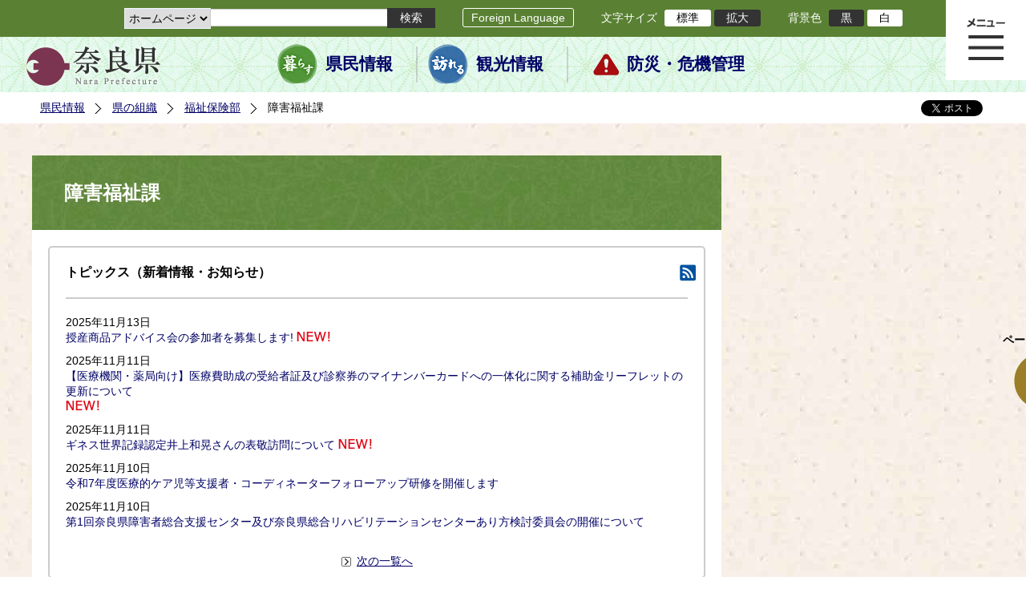

--- FILE ---
content_type: text/html; charset=utf-8
request_url: https://www.pref.nara.jp/item/294091.htm
body_size: 174778
content:
<!DOCTYPE html PUBLIC "-//W3C//DTD XHTML 1.1//EN" "http://www.w3.org/TR/xhtml11/DTD/xhtml11.dtd">
<html xmlns="http://www.w3.org/1999/xhtml" xml:lang="ja" lang="ja" >
<head >
  <meta http-equiv="Content-Type" content="text/html; charset=utf-8" />
  <title>障害者雇用・就労支援/奈良県公式ホームページ</title>
  
  <!--framestyle_dhv-->
  <meta name="generator" content="i-SITE PORTAL Content Management System ID=2261a89be4230f7af5eb2301d6660ba4" />
  <meta name="author" content="Nara Prefecture" />
  <meta name="copyright" content="(C) 2008 Nara Prefecture" />
  <meta name="description" content="Nara Prefecture" />
  <meta name="keywords" content="奈良県" />
  <meta name="rawpagename" content="障害福祉課" />
  <meta http-equiv="Content-Script-Type" content="text/javascript" />
  <meta http-equiv="Content-Style-Type" content="text/css" />

  <!--HeaderInfo-->
  <!--ヘッダ情報をタグつきで入れます-->
<script>(function(w,d,s,l,i){w[l]=w[l]||[];w[l].push({'gtm.start':
new Date().getTime(),event:'gtm.js'});var f=d.getElementsByTagName(s)[0],
j=d.createElement(s),dl=l!='dataLayer'?'&l='+l:'';j.async=true;j.src=
'https://www.googletagmanager.com/gtm.js?id='+i+dl;f.parentNode.insertBefore(j,f);
})(window,document,'script','dataLayer','GTM-5ZMPHL6R');</script>
<!-- End Google Tag Manager -->
<link rel="alternate" type="application/rss+xml" title="トピックス（新着情報・お知らせ）(RSS)" href="/services/rdf/rss10/36924.xml" />
  <!--HeaderInfoA-->
  
<script src="/scripts/jquery-1.11.1.min.js" type="text/javascript"></script>
<script src="/admin/common.js" type="text/javascript"></script>

  
  <link rel="canonical" href="https://www.pref.nara.jp/1834.htm" />
  <!--BaseCSS-->
  <meta name="viewport" content="width=1500" />
<script type="text/javascript">
//<![CDATA[
var bSmapho;
if(((typeof getCookie == 'function' && getCookie('BrowserViewPort') == '1') || (window.orientation == null &&  screen.width > 420) || $(window).width() > $(window).height()) && !(window.orientation == null && $(window).width() < 400 && window.parent != null && window.parent.$('#smaphoframe').length > 0)){
bSmapho = false;
} else {
$('meta[name="viewport"]').attr('content', 'width=320');
bSmapho = true;}
//]]>
</script>
<link href="/css/portal.css" type="text/css" rel="stylesheet" media="all"  />
<link href="/css/portal_m@d.css" type="text/css" rel="stylesheet" media="all" />

  <!--ModuleCSS-->
  <link href="/css/Browser_C/LTitle_Standard/module@d.css" type="text/css" rel="stylesheet" media="all" />
<link href="/css/Browser/ItemNon/module@d.css" type="text/css" rel="stylesheet" media="all" />
<link href="/css/Browser/ItemNon/103035_12846@d.css" type="text/css" rel="stylesheet" media="all" />
<link href="/css/Browser_C/BreadCrumbs_Standard/module@d.css" type="text/css" rel="stylesheet" media="all" />
<link href="/css/Browser_C/NewsList_Standard/module@d.css" type="text/css" rel="stylesheet" media="all" />
<link href="/css/Browser_C/ItemLink_address/module@d.css" type="text/css" rel="stylesheet" media="all" />
<link href="/css/Browser_C/SiteMapList_GMenu/module@d.css" type="text/css" rel="stylesheet" media="all" />
<link href="/css/Browser/ItemNon/103331_12846@d.css" type="text/css" rel="stylesheet" media="all" />
<link href="/css/Browser_C/Program_ViewerLink/module@d.css" type="text/css" rel="stylesheet" media="all" />
<link href="/css/Browser_C/Program_FileCheck/module@d.css" type="text/css" rel="stylesheet" media="all" />
<link href="/css/Admin/A_PageCSS/103530_12846@d.css" type="text/css" rel="stylesheet" media="all" />
<link href="/css/Admin/A_PageCSS/103037_12846@d.css" type="text/css" rel="stylesheet" media="all" />
<link href="/css/Admin/A_PageCSS/110079_12846@d.css" type="text/css" rel="stylesheet" media="all" />

<script type="text/javascript">
//<![CDATA[
if (typeof i_site === "undefined") { var i_site = {}; }
  i_site.loaded = false;
  i_site.b_isite_reload = false;
  $(function () {

    i_site.loaded = true;
    document.body.style.cursor = 'default';
  });


//]]>
</script>

  <!--HeaderInfo2-->
  <!--CSSやヘッダ情報をタグつきで入れます。外部CSSの下に入ります-->
<link rel="shortcut icon" href="/favicon.ico" type="image/vnd.microsoft.icon" />
<link rel="icon" href="/favicon.ico" type="image/vnd.microsoft.icon" />
<link rel="apple-touch-icon" href="/apple-touch-icon.png" />
  <!--HeaderInfoA2-->
  
  <!--BorderCSS-->
  <style type="text/css">
#IEErrorMessage{display:none;}

</style>

  <!--CommonJavaScript-->
  
  <!--HeaderJavaScrip-->
  <script type="text/javascript" src="/js/resize.js"></script>
<script type="text/javascript" src="/js/search.js"></script>
<script type="text/javascript" src="https://cse.google.com/cse.js?cx=017992427952657336742:pg3vl_jyims"></script>
<link title="colorstyle" media="screen" type="text/css" href="/css/normalstyle.css" rel="stylesheet" />
<script type="text/javascript">
//<![CDATA[ 
function setActiveStyleSheet( title ) {
	if ( (title != "normalstyle")
		&& (title != "blackstyle")) return;
	var i, a, main;
	var links = document.getElementsByTagName("link");
	for( i = 0 ; i < links.length ; i ++ ) {
		a = links[i];
		if( (a.getAttribute("rel") == "stylesheet") && a.getAttribute("title") ) {
			if(a.getAttribute("title") == "colorstyle") {
				a.setAttribute("href", "css/" + title + ".css");
				break;
			}
		}
	}
	setCookie( "style", title, null );  /* 現在利用中のスタイルシートの情報をCookieに記録 */
	return false;
}

(function(){
	var style = getCookie("style");
	if (style) {
		setActiveStyleSheet(style);
	}
})();
//]]>
</script>
</head>
<body >
  <form method="post" action="/item/294091.htm" id="Form1" enctype="multipart/form-data" onsubmit="while(!i_site.loaded){ if(!confirm(&#39;送信準備が完了していません。再送信しますか？&#39;))return false;}return true;">
<div class="aspNetHidden">
<input type="hidden" name="__VIEWSTATE" id="__VIEWSTATE" value="fqP1a1mbAMmEv1HS+Gdu/TTcHWOiqKWc5+q2xCV4m46pGOQdB41S9DQ00VjD3KyEQD+WrFz/QLQ7AfQYIDgP9xpiwcfx/wrhnN4irJBSjDXuKDabJg6dkq8824VUWHw/IzxRQUayvXBgm1lnswF/AStofSxxEIJSFwG/HAI8nc2Gc7sDhG3R16jqGbXzBHI0UggpwcE1ONhscm6t3Sbixeqso7pHahXBomA8UfmLVCF8OljU83rkfTXBuhJScwiXOXje/DjrWmvNHHCc755NuNOaSco36VTwgrUci8PQIyBhFzJmVvVhaVaZ0TDj4YJlfnbRD2xZxNJAkE7RPWeU9SGj+1+bdiu8vn0c5UDOMR56HZknN54LQsRuaVfmK3dn3/Yl0p0SLgKe4Soh+HyhX/5RiDURZLIzOkVqqwyGUnLppfSLeWw5xToP6X0vCZJojSgvh7/brQdIas5WzJ1dIe1TZ0xBf7bZwPeShx2GxsjwA7R8rjmZ34TtCbbPvamLdZvxn5YPMVEItCGNxIvz5tygDJrMCtezhF8JIeVDtdd+6ri5ZKWucT6JO0nSG3k0ebRuASbvM8WOa7ErWp/bOjZcg+MPgpYJkZV9EBS9L9OJ360gKjs1Nln/HpmdQhSCuZvywFo3rEY0RcSxLT52UckPgoVIlQF8q+TcCcu3xu7xzpMItFI3jDJoB/0JzzGCNKa7CmtstIPkyBP7Tl3ag4ESqOM1XbeNfJp88RCUCv1ErUmTv710CfrsQyumBf3jdvw6A+7j2d22uCXxMoEp1Nqi/2XpfSFuLwvfst52mj1V8pfLM26ho5048vZhOjWyDfRA//cq3nrjM61fkRSYhYFtLuaA1hVx40WeLb9gRV50zsXCjirdxFZhIK7x4IXPzlGozJ8CZLoqeRkrndq7cC/cma6ujufoo8bGyZiq+2mdLpDQsFV9ctUZexgbu7nbR2pniwl1vUpDTdOT817VrKpSVzIqrQJ68SK3AOZcaHMsjPrJV5RGVy5+A2FDqyRDOtQ7EEvmgpc/SLlO3b2BOhlRQLzQwiIVCUybfFSFP+J50sdCj4LeEkF0Q08v4HglobFOXr4qPXhKcRnMsmcem/FDfuPPOAzmJD+g7MrB4wDduXUF1dMYnWXIs/B2H0zdAPie9lNnIBglKcBmXCEoUPlKfCtbWvhJH2Kbteo5vvm0Ce99O7sQCmOeBJFGF2o+9DLI3nuB0WSJaBssdFrGwQrJ2712321MaKi01whs9DwRW0d3f1rXsQ4E8//Mr4iY4q3zfvEKYI5/I1qLJ5GzBLmeLa6eGsJpdJFMye21nrpwddnxVjgJE8FDldBUQwmOvzmK6J82Z9ThZlWWWsMHfpD6vFzFPGMUt36xPahbxreZ9v7wDi4Gntb7ztR+j9S+p5kamXjkVfogpM3DKc4Jx2ATSJXJKuPGYR3tz/65ufmIXmDGJmLu6d+9hJyazP+6Od9jZUxLQOn/WpXvw76qUeN/uw6BOlj/w4NsX2QIcEkVRFK+f9aUVhlNceK7fBEch+fOrM9yjndgaEHwzjl0iepH/G/v1c/YESWNmCnQzlpGYsEWPH6pjc3B7J8mjRMd5utzN0WtT2NDNIm34jI4K1nNPLOTV7gIDO8/ePskZqk1jmHtYNjqOloYscgMxdcbcYj75WLen27mGzy3kWm91Sq8HXt1Uls7RLRMrd+VNjCQN/A4eaIGWVx8EE3yegCEf+/kVkJmrUg0QIDvuGf65oWhnyC5OwCapTT14R6VeOdGq3LvgwHoHGiiVBdNhNEVEVIUKH3OKVYAI4TLj/zz1ZdNV7JQrFsInZbewOVPC0T9igD5c0kIy1D4Ja7wtS9xvJnlpikvFi03yYIbP/[base64]/Q04TWkCJRKrCbMVVemKIZqlrqx4hUHZbTmQ+jDOLfqoMNN0gSNVVJkeR35eEgq1F7ZvRKmRiZ/EsdNcUEjPSrtfV9cmZrNqS0Ru9M67FQ/svYz1AsY5brndFBjYkwMPIlUCNgR+ie47b7jflJ+KhdgIpKLBWuxmmSAA7VNy7U09ZCx4vkpFjZc/tUXwH/Xh3vElHY2dLkwrspGruQUETdJog2VYxrhEgAgw5QcGdXuVJrIrLkZzXeVnHyzxSnYP9ALxC0rvR3q0s2uzk+yCz4OGbH59+jIIfOuxme24UsgegAGsdZvXDcpDQAlIVhppfuZBPK1lRevs1jwM/JgdoOSx2lOZrGL8JFXSlN3J14JybsEiGUEXZXzRIJN6FnwkQXcbp+QLdk2fczOOguFcKWlx2mi3uqWkmzp8ynbj1qJH29HjLlffZTSCXYqOzTU0sR3f1574//4ocai7AfKtt090Hn4v/dcRgjDJaqsqRBj5wuAWbqZzmsRPYOIkvAbZi6l+gSCHd+RiFJAJWg/AorNY/D2uPjWbQE+cXYmbJKqaNq8kZGwXj8I/TRgAESt39LUir08GK30SSK9aC3nr0e/ejPrJfm6CtL6eTOGPUmEwNvAD+eD2yFqCW2/HAahLEXF8Iw2SS19PuOyysLtvXVUTuoycaN0DVhh45sF8N9r6cfIzIovZNbtSsMUni/[base64]/0iYlRKF59mysSVJwGybbx/TlEJSLLwpeaEU2DMcvwYJl2dzLIX3cls2/lOSPua4h+w5xr+devjxXjcThmPm/p4hmcu6AblM5S/8INl2fHAGlNkDNA5Chr+z8e6bOjukrNSo/GPz94jvgXqlm/cdtFX9XZGacGU+K7nF/a48/Od7XTeXGH7Lw8JLnqZdSHrrr5t39FpwGm28Kj/l7nXGcY5bcpUSsV8uQRl8LgyH06ITHEI/Sl+VhdeKGxhExv8jZODopEGrpzwt/qBB5AhhUXgEnNL+0jeTW3avcL2qMy1NqmDoUbjGy/[base64]/Fps8ljBJ54zwZR5fu0hjK0RgF95Jqcl2QjVX4K1C2z0/ZFL8rdYJ74gC2T45YuBVeP++weXiwFs/VDH7fL30/ztUaaAPS4qcU5LBp4j0Dm7OVCeTo3BzJ9IiWW+a7PvgjA6wpduC7PHDPklNtTWJsRoxveBsF070nSNxYGsPfnvO4ZqMUINPJZIl7OdhjkYJKgK13ZCo3+3OBJppbYhPFSk/iSqEqZ3w2V9wL0hkg3sdbAKu8YJaFbJpkUXbGk0lN1opxjITTHvt3HftaGRdD2ojlP7HvTHJzPUA5BJ1keu0qyOIkSsQZ4o1C8gA6CXSoI5f6T4SByLD7+Zo3TX0wbwEyhxRXFKaP8oU1rE7yg7+DV0JE/gr/RaLu/2N1PljWghiomBfcHmmw1y/Fij4Igg+eJSgqG1IdqYEAHc4ywbGsWy7UOBdFyKf3YSFVg+wCfkqUDPNBc4XcjzJ2fTxKmUe2WhZDhvwGBIRJ5O0O4QZiHzTO7qy29rZX0RVO3N5QUYBVTRQ106W/AgnLAxcHHvBrdjt3yuG/EanIfvLrFmCBH/4aDsqxZLTVLKNAVz478n0yZerYsqGsn0NoAL4Qb5HCAvdXPvtg+SndpUFMZO1YpGKAwU+XL8jQGj5lExWB9iqNzsHtEuC52bD3yoDAr4/I1NPoYHhjD/rWSMP1XM/eECYKTsYgf0rRwAt3ujmpyn86S//oMflmm2GjGULwb3qDE2bzj+nqlUVDOREITOuMEkH3dX7XpkFKwtYSLxcq208nkXbp83EG5+hY9OB5iFN8i6/dvPM4HzFblhihIPipH1hZmmuu8HoJeieXye1qMpyGicCQT7rimrraIFuDT3oBsl+1fPywv3yjoaO4EQXGE4LtyYTtATg2Hjv/W331/2f73qwHujwq3nVoczLEQLwUX4+YHv/p+gBsxzRGPADGmQqjJ87MXBvzbjBTEydfIhIIgvecORSb5TnzyFcPjM0AO2UbzRFVu0Eyq0NrnT1Vq0KAyahJOk7ZXlbW/7CYRfClkViN4j0QqeTDTdobP0rvrtZ20L5u+TBl1qUBJMiOX7QP5lK7mkLRAwXW1IC85Nexzeylu2k/HtW17be3mgIhmi+BLT/IVm+F/mUQbwN/3DS2LoF1dzVXcGaurWbVhTRj8zUWb4jEzyJVkhIgYCYAE9K44e37nvZMIs2yxGA20BzRaTXHT6NUfEHFIFjAeGH13YI7RqzpWVI+1JVxNM4CkAg4qtvJzpdg6MvixEdu8zkFsiidDBs/3hiDQs9IV2oX+PrQFXZBSW38rPj9kWihptpmVytBi4Nxc97sO5ssuMWr+J0ZF2pEoI9YRudFYc+m/AwBmYFBgeBxsD8b/[base64]/[base64]/1StDJblsU6K6NjvwbPRJZPWuUsZfr2HWahiVbnGNnU8MGxgmGH/[base64]/2pjZp4/RFh08cn3bkX3iECbLz9h+SA4mTc+OoT3x2FTXKHhnEjSyWpHqKM11wcSFvgFcd3simbLCuSS2awxEFN1EPuIACXnzMDqcAC8A3d7SSi9poAQyGwlOkQE1KYDtPgT0M/vOv9uFSfDSueppaECvBCrqBIyHTtHPLKldDKSnYsL+BYVpZBW6vPgYS4efDIdb/4uvtp44KqLxMmsevz5M/B69lxKucixKokbeoC0A6uCqWbMec9VlT8+BpYcr+a7SSOEgjqkiHU/WKTUv7+WPU6od+ELPxjnr98+UK5rxgrejrOqiJgN7px2XRfslJGrorPRv1wkADQvAijppIacy/FfLAnbtQ9J0FpsIZf2I9Y+yGujlSyoEOJdDVW9AiZcer015KU1/9UGz8yyHTIO/xVCqAK39vUfKsngfOdoD90Yat4A4j/Pn1n77hxBC/8IC0ke39dGXLIx6p6s/Wb+ogGqgmORAVlhgWDptiXBMZnZqvTHCvVqBvCUXP0XLOvytdoAbNVIu9yFTwV+DkSDQtWrbXKTjUbsu2fSWxr4vNfaIY6fKlmrdKTWWAKljHKfWVLBff476Hrrpha698Afgnfr3BL/miXDO7GeIV0r2g6SG24BWU1lE90esPJ7OTuggkYxHfWevubzZqo/UEG2KNA8gpfOBuF5X4GbLNoRjJBHNde572X02T3nXI54PgTEA+OZOWpVR6hurbyk1VFZGZOgl8kqnwnLq3wRf1ZSevpaAxOcm735qqTi8lqHZayZTL7nB9MmZMRAtnXCFUeBZSnNCDAtpLGV9qT5OURYwec=" />
</div>

    
    <div id="NoCookie" style="display:none" class='Error'></div>
    <script type="text/javascript">
    //<![CDATA[
    $(function () {
        if (!doCookieCheck()) {
          document.getElementById('NoCookie').innerHTML = '当サイトではクッキーを使用しているコンテンツがありますので、ブラウザ設定でクッキーを有効にしてご利用ください。 Please Enable Cookies in your Web Browser to Continue.';
          document.getElementById('NoCookie').style.display = '';
        }
    });

    //]]>
    </script>
    
    
    <!--System Menu start-->
    
    <!--System Menu end-->
    <div id="pagetop" class="BodyDef" style="margin-left:auto;margin-right:auto;">
      <input name="roleMenuID" type="hidden" id="roleMenuID" value="1834" />
      <input name="parentMenuID" type="hidden" id="parentMenuID" value="1213" />
      <div id="BaseTable">
        
        <!--HeaderPane start-->
        <div id="HeaderPane">
        
<!--ItemNon start-->

<a id="moduleid128731"></a>





<a id="itemid306536"></a>

<!-- Google Tag Manager (noscript) -->
<noscript><iframe src="https://www.googletagmanager.com/ns.html?id=GTM-5ZMPHL6R"
height="0" width="0" style="display:none;visibility:hidden" title="Google Tag Manager"></iframe></noscript>
<!-- End Google Tag Manager (noscript) -->
<!--ItemNon end-->

<!--BrowserLTitle start-->

<a id="moduleid103213"></a>






	<h1 class="speak">
		障害福祉課
	</h1>
	<div class="readguide">
		<div id="skiplink"><a class="skip_menu" href="#ContentPane">本文へ移動</a></div>
	</div>
<script type="text/javascript">
// <![CDATA[
  if (!location.href.match(/#(itemid|basetable|contentpane)/ig))
  { //アンカー親ページ情報設定
    setCookie('anchorurl', location.href, null);
    setCookie('anchortitle', '障害福祉課', null);
  }
  $(function(){
    $('#HeaderPane').find('div').each(function(){
      if ($(this).is('#glnv')){
         $(".readguide div").after('<div><a class="skip_menu" href="#glnv">メニューへ移動</a></div>');
      }
    });
  });


  // ]]>
  </script>


<!--BrowserLTitle end--><div class="print_none">
<!--ItemNon start-->

<a id="moduleid103035"></a>





<a id="itemid218415"></a>

<div id="Header">
	<div class="logo_block">
		<a class="long" href="/"><img class="logo" title="奈良県公式サイト" alt="奈良県公式サイト" src="/Images/logo.png" /></a>
		<a class="short" href="/"><img class="logo" title="奈良県" alt="奈良県" src="/Images/logo_s.png" /></a>
	</div>
	<div class="toolbar">
		<div class="toolbar_contents">
			<div class="BrowserSearch">
				<div class="search_select">
					<label for="searchA" style="display:none">検索対象選択</label>
					<select name="searchA" id="searchA">
						<option value="3">ホームページ</option>
						<!--<option value="1">HP番号検索</option>
						<option value="2">よくあるご質問</option>-->
					</select>
				</div>
				<div class="search_txt">
					<label for="keyword1" style="display:none">検索</label>
					<input id="keyword1" onblur="if (this.value == '')this.style.background = 'transparent';"  class="TextBox" onfocus="this.style.background = '#fff';" title="検索キーワードを入力してください" onkeypress="javascript:if(event.keyCode==13){googleSearchInlineA(); return false;}" maxlength="255" size="25" name="q" />
					<input title="サイト内検索を実行します" class="SubmitBtn" type="submit" value="検索" onclick="javascript:googleSearchInlineA();return false " />
					<input value="017992427952657336742:pg3vl_jyims" type="hidden" name="cx" />
					<input value="utf-8" type="hidden" name="ie" />
				</div>
			</div>
			<div class="translate">
				<a href="/46485.htm">Foreign Language</a>
			</div>
			<div class="fontsize">
				文字サイズ
				<ul>
					<li title="標準" id="typical" onclick="resize(0)">標準</li>
					<li title="拡大" id="bigger" onclick="resize(1)">拡大</li>
				</ul>
			</div>
			<div class="backround_change">
				背景色
				<ul>
					<li id="changecolor1"><a href="/" title="背景色の変更 黒" onclick="setActiveStyleSheet('blackstyle'); return false;">黒</a></li>
					<li id="changecolor2"><a href="/" title="標準の背景色 白" onclick="setActiveStyleSheet('normalstyle'); return false;">白</a></li>
				</ul>
			</div>
		</div>
	</div>
	<div id="smart_tool">
		<div id="smart_mode_change">
			<div id="smart_mode_change_block">
				<a id="smart_mode_pc_btn" href="javascript:setCookie('BrowserViewPort', '1', null);window.location.reload();">パソコン画面表示</a>
			</div>
		</div>
	</div>
	<div class="sub_navigation">
		<ul>
			<li class="navigation1"><a href="/1.htm">県民情報</a></li>
			<li class="navigation2"><a href="/53839.htm">観光情報</a></li>
			<li class="navigation3"><a href="/1825.htm">防災・危機管理</a></li>
		</ul>
	</div>
</div>
<div class="EndClear"></div>
<div class="sp_adj"></div>
<script type="text/javascript">
//<![CDATA[

$(document).ready(function(){
//ツールクリック
	$("#smart_tool").click(function(){
		$("#smart_tool").toggleClass("smart_tool_act");
		$("#smart_mode_change").toggleClass("smart_tool_on");
		$(".translate").toggleClass("smart_tool_on");
		return true;
	});
});
//]]>
</script>

<script type="text/javascript">
//<![CDATA[

	function googleSearchInlineA(){
		var selectVal = $("select[name='searchA'] option:selected").val();
		
		if (selectVal == "1") {
			var q = $("#keyword1").val();
			if(q.match(/^[0-9]+$/)) {
				$.ajax({
					async: false,
					url: "item/" + q + ".htm" ,
					type: 'POST',
					statusCode: {
						200: function(){
							console.log("200");
							location.href = "item/" + q + ".htm#numsearch_jump";
						}, 
						404: function(){
							console.log("404");
							alert("入力されたHP番号は存在しません。");
							return false;
						}
					}
				});
			} else 
			if(q.match(/[^\x01-\x7E\xA1-\xDF]/)) {
				alert("半角数字で入力してください。");
				return false;
			} else {
				alert("HP番号が入力されていません。");
				return false;
			}

		} else if (selectVal == "2") {
			//alert("準備中");
			var q = $("#keyword1").val();
			location.href = "dd.aspx?menuid=4384&mid=3941&swords=" + q ;

		} else if (selectVal == "3") {
			//alert("全文検索");
			var q = $("#keyword1").val();
			q = encodeURI(q);
			location.href = "/53810.htm?q="+ q ;

		} else {
			return false;
		}

	}

//]]>
</script>
<!--ItemNon end-->
</div><div class="print_none">
<!--BreadCrumbs_Standard start -->

<a id="moduleid103062"></a>





<div class="BreadCrumbs_Standard">
	<div class="ModuleReference">
		<div class="outside_h"></div>
		<div class="outside_b"></div>
		<div class="outside_f"></div>
		<div class="inside_b">
			<div class="p-left">
				
						<h2 class="speak">
							現在位置
						</h2>
						<ol>
					
						<li class="bread">
							<a id="H11_103062_BreadList_ctl01_BreadLink" href="/./">県民情報</a>
							
						</li>
					
						<li class="bread">
							<a id="H11_103062_BreadList_ctl02_BreadLink" href="/1208.htm">県の組織</a>
							
						</li>
					
						<li class="bread">
							<a id="H11_103062_BreadList_ctl03_BreadLink" href="/1213.htm">福祉保険部</a>
							
						</li>
					
						<li class="bread">
							
							障害福祉課
						</li>
					
						<li id="LIanc" class="LIanc"></li>
						</ol>
						<script type="text/javascript">
						    // <![CDATA[
						  if (location.href.match(/#(itemid|basetable|contentpane)/ig) && getCookie('anchorurl') != "")
						  {	//アンカー親ページへのリンク表示
						    document.getElementById("LIanc").innerHTML = '(<a href=\"' + getCookie('anchorurl').replace(/[<>\"].*/g,'') + '\"><img title=\"リンク元ページへ戻る\" alt=\"\" src=\"/Images/bread_anc.png\" />' + getCookie('anchortitle').replace(/[<>\"].*/g,'') + '<' + '/a>)';
						  }
						  else
						    document.getElementById("LIanc").style.display = "none";
						    // ]]>
						</script>
					
			</div>
			<div class="p-right">
				<a href="https://twitter.com/share?count=horizontal&amp;lang=ja" class="twitter-share-button">ツイート</a>
				<div id="fb-root"></div>
				<div id="fb-share" class="fb_reset"></div>
				<script charset="utf-8" type="text/javascript">
				// <![CDATA[
				document.write('<div class="fb-like" data-send="false" data-layout="button_count" data-width="190" data-show-faces="true"></div>');
				// ]]>
				</script>
			</div>
		</div>
		<div class="inside_f"></div>
	</div>
</div>
<div class="EndClear"></div>

<!--ツイッター-->
<script charset="utf-8" type="text/javascript">
//<![CDATA[
!function(d,s,id){
  var js,fjs=d.getElementsByTagName(s)[0];
  if(!d.getElementById(id)){js=d.createElement(s);js.id=id;
  js.src="//platform.twitter.com/widgets.js";
  fjs.parentNode.insertBefore(js,fjs);
  }}(document,"script","twitter-wjs");
//]]>
</script>

<script charset="utf-8" type="text/javascript">
//<![CDATA[
(function(d, s, id) {
  var js, fjs = d.getElementsByTagName(s)[0];
  if (d.getElementById(id)) return;
  js = d.createElement(s); js.id = id;
  js.async = true;
  js.src = 'https://connect.facebook.net/ja_JP/sdk.js#xfbml=1&version=v2.12';
  fjs.parentNode.insertBefore(js, fjs);
}(document, 'script', 'facebook-jssdk'));
//]]>
</script>
<!--BreadCrumbs_Standard end--></div><div class="print_none">
<!--ItemNon start-->

<a id="moduleid103250"></a>





<a id="itemid219029"></a>

<!-- スマートフォン調整 -->
<script type="text/javascript">
//<![CDATA[
$(function(){
	if(bSmapho == null || !bSmapho){
	} else {
		var setsp2 = $('<div class="open_sub_menu">サブメニュー表示</div>');
		$(".sp_adj").after(setsp2);
		$(".open_sub_menu").click(function(){
			$("#LeftPane").toggleClass("sp_toggle");
			$("#RightPane").toggleClass("sp_toggle");
			$(".BreadCrumbs_Standard").toggleClass("sp_toggle");
			$("#ContentPane").toggleClass("sp_toggle_off");
			$(".open_sub_menu").toggleClass("sub_menu_toggle");
			return false;
		});
	}
});
//]]>
</script>
<!--ItemNon end-->
</div><div class="print_none">
<!--SiteMapList_Gmenu start　既定：階層2、切り替えリスト表示しない、基準ページ表示しない-->

<a id="moduleid103039"></a>






<div id="Glnav_toggleMenu" title="メニュー表示">メニュー表示</div>
<a class="view_goiken" href="/53164.htm">ご意見箱 ご相談・お問い合わせ　はこちらです。</a>
<div class="B_GNavi" id="glnv">
	<h2>メインメニュー</h2>
	<div class="sub_toolbar">
		<div class="sub_toolbar_head"></div>
		<div class="sub_toolbar_contents">
			<div class="BrowserSearch">
				<div class="search_txt2">
					<label for="keywords2" style="display:none">検索</label>
					<input id="keywords2" onblur="if (this.value == '')this.style.background = 'transparent';"  class="TextBox" type="search" onfocus="this.style.background = '#fff';" title="検索キーワードを入力してください" onkeypress="javascript:if(event.keyCode==13){googleSearchInlineB(); return false;}" maxlength="255" size="25" name="q" />
					<input title="サイト内検索を実行します" class="SubmitBtn" type="submit" value="検索" onclick="javascript:googleSearchInlineB();return false " />
					<input value="017992427952657336742:pg3vl_jyims" type="hidden" name="cx" />
					<input value="utf-8" type="hidden" name="ie" />
				</div>
				<div class="search_radio">
					<fieldset>
						<legend>検索対象選択</legend>
						<input type="radio" id="search_target3" name="searcht" value="3" checked="checked" /><label for="search_target3">ホームページ</label>
						<!--<input type="radio" id="search_target1" name="searcht" value="1" /><label for="search_target1">HP番号検索</label>
						<input type="radio" id="search_target2" name="searcht" value="2" /><label for="search_target2">よくあるご質問</label>-->
					</fieldset>
				</div>
			</div>
			<div class="sub_rightbanner">
				<div class="sub_rightbanner_contents">
					<ul>
						<li class="contents_2"><a href="/42509.htm">よくある質問</a></li>
						<li class="contents_4"><a href="/37223.htm">施設を探す</a></li>
						<li class="contents_1"><a href="/1208.htm">組織から探す</a></li>
					</ul>
					<div class="EndClear"></div>
				</div>
			</div>
		</div>
	</div>
	<div class="MenuListDiv">
		
				<ul>
					<li class="layer0">
						<a class="Title" href="/">ホーム</a>
						<div id="Gmenu0001" class="GNaviFrame">
							<ul>
								<li class="layer1 G01_01"><a class="Sub_Title" href="http://www.police.pref.nara.jp/">警察</a></li>
								<li class="layer1 G01_02"><a class="Sub_Title" href="/1690.htm">議会</a></li>
								<li class="layer1 G01_03"><a class="Sub_Title" href="/1691.htm">教育委員会</a></li>
								<li class="layer1 G01_04"><a class="Sub_Title" href="/53884.htm">電子行政サービス</a></li>
								<li class="layer1 G01_05"><a class="Sub_Title" href="/1623.htm">広報広聴</a></li>
							</ul>
						</div>
					</li>
			
				
				<li class="layer0  ">
				<a class="Title" href="/1260.htm">くらし・環境・税</a>
				
			
				<div id="Gmenu1260" class="GNaviFrame">
<ul>
				<li class="layer1  ">
				<a class="Title" href="/1261.htm">住まい</a>
				
			
				</li>
				<li class="layer1  ">
				<a class="Title" href="/1262.htm">消費・食生活</a>
				
			
				</li>
				<li class="layer1  ">
				<a class="Title" href="/1263.htm">環境・リサイクル</a>
				
			
				</li>
				<li class="layer1  ">
				<a class="Title" href="/1265.htm">税金・ふるさと納税</a>
				
			
				</li>
				<li class="layer1  ">
				<a class="Title" href="/1266.htm">県土づくり</a>
				
			
				</li>
				<li class="layer1  ">
				<a class="Title" href="/1267.htm">防災・防犯</a>
				
			
				</li>
				<li class="layer1  ">
				<a class="Title" href="/1268.htm">景観づくり・まちづくり</a>
				
			
				</li>
				<li class="layer1  ">
				<a class="Title" href="/1272.htm">結婚・子育て・家族・ストップ！児童虐待</a>
				
			
				</li>
				<li class="layer1  ">
				<a class="Title" href="/11678.htm">協働・NPO・ボランティア</a>
				
			
				</li>
				<li class="layer1  ">
				<a class="Title" href="/35789.htm">移住・定住</a>
				
			
				</li>
				<li class="layer1  ">
				<a class="Title" href="/44860.htm">奈良県ひきこもり相談窓口</a>
				</li></ul>
</div>

			
				</li>
				<li class="layer0  ">
				<a class="Title" href="/11677.htm">教育・人権・交流</a>
				
			
				<div id="Gmenu11677" class="GNaviFrame">
<ul>
				<li class="layer1  ">
				<a class="Title" href="/1274.htm">教育・青少年</a>
				
			
				</li>
				<li class="layer1  ">
				<a class="Title" href="/1277.htm">生涯学習・スポーツ・文化</a>
				
			
				</li>
				<li class="layer1  ">
				<a class="Title" href="/1280.htm">人権・男女共同参画</a>
				
			
				</li>
				<li class="layer1  ">
				<a class="Title" href="/1282.htm">海外・国際</a>
				
			
				</li>
				<li class="layer1  ">
				<a class="Title" href="/17431.htm">県立学校</a>
				</li></ul>
</div>

			
				</li>
				<li class="layer0  ">
				<a class="Title" href="/1270.htm">保健・医療・福祉</a>
				
			
				<div id="Gmenu1270" class="GNaviFrame">
<ul>
				<li class="layer1  ">
				<a class="Title" href="/11607.htm">医療</a>
				
			
				</li>
				<li class="layer1  ">
				<a class="Title" href="/11608.htm">健康・保健</a>
				
			
				</li>
				<li class="layer1  ">
				<a class="Title" href="/11609.htm">サービス・制度</a>
				
			
				</li>
				<li class="layer1  ">
				<a class="Title" href="/1273.htm">高齢者・障害者</a>
				</li></ul>
</div>

			
				</li>
				<li class="layer0  ">
				<a class="Title" href="/1284.htm">しごと・産業</a>
				
			
				<div id="Gmenu1284" class="GNaviFrame">
<ul>
				<li class="layer1  ">
				<a class="Title" href="/1285.htm">企業支援・融資・企業立地・商業振興</a>
				
			
				</li>
				<li class="layer1  ">
				<a class="Title" href="/1286.htm">雇用・労働</a>
				
			
				</li>
				<li class="layer1  ">
				<a class="Title" href="/1287.htm">農林水産業</a>
				
			
				</li>
				<li class="layer1  ">
				<a class="Title" href="/1288.htm">土地・都市計画</a>
				
			
				</li>
				<li class="layer1  ">
				<a class="Title" href="/1289.htm">公共工事発注見通し</a>
				
			
				</li>
				<li class="layer1  ">
				<a class="Title" href="/1290.htm">入札等の発注情報（入札公告・結果等）</a>
				
			
				</li>
				<li class="layer1  ">
				<a class="Title" href="/1291.htm">入札・調達手続き</a>
				
			
				</li>
				<li class="layer1  ">
				<a class="Title" href="/1292.htm">環境対策・生活衛生</a>
				
			
				</li>
				<li class="layer1  ">
				<a class="Title" href="/1293.htm">各種免許・資格</a>
				
			
				</li>
				<li class="layer1  ">
				<a class="Title" href="/11240.htm">開発・建築</a>
				
			
				</li>
				<li class="layer1  ">
				<a class="Title" href="/11241.htm">入札・調達</a>
				</li></ul>
</div>

			
				</li>
				<li class="layer0  ">
				<a class="Title" href="/1297.htm">県政情報</a>
				
			
				<div id="Gmenu1297" class="GNaviFrame">
<ul>
				<li class="layer1  ">
				<a class="Title" href="/1300.htm">分野別計画</a>
				
			
				</li>
				<li class="layer1  ">
				<a class="Title" href="/1301.htm">施策紹介</a>
				
			
				</li>
				<li class="layer1  ">
				<a class="Title" href="/14227.htm">採用情報</a>
				
			
				</li>
				<li class="layer1  ">
				<a class="Title" href="/14156.htm">市町村支援</a>
				
			
				</li>
				<li class="layer1  ">
				<a class="Title" href="https://krk401.legal-square.com/HAS-Shohin/page/SJSrbLogin.jsf">条例・規則</a>
				
			
				</li>
				<li class="layer1  ">
				<a class="Title" href="/4884.htm">各種審議会情報</a>
				
			
				</li>
				<li class="layer1  ">
				<a class="Title" href="/1309.htm">統計情報</a>
				
			
				</li>
				<li class="layer1  ">
				<a class="Title" href="http://www3.pref.nara.jp/koho/">県公報</a>
				
			
				</li>
				<li class="layer1  ">
				<a class="Title" href="/35004.htm">行政資料・刊行物目録</a>
				
			
				</li>
				<li class="layer1  ">
				<a class="Title" href="/4755.htm">行財政改革</a>
				
			
				</li>
				<li class="layer1  ">
				<a class="Title" href="/13397.htm">行財政運営の基本方針</a>
				
			
				</li>
				<li class="layer1  ">
				<a class="Title" href="/12186.htm">行政評価</a>
				
			
				</li>
				<li class="layer1  ">
				<a class="Title" href="/44954.htm">オープンデータカタログサイト</a>
				</li></ul>
</div>

			
				</li></ul>
			
		<div class="layer_cover"></div>
		<a href="/53164.htm" class="goiken">ご意見箱 ご相談・お問い合わせ　はこちらです。</a>
	</div>
	<div class="Close_Menu">閉じる</div>
	<div class="EndClear"></div>
</div>
<div class="EndClear"></div>

<script type="text/javascript">
//<![CDATA[

	$(".layer1 a").removeClass("Title").addClass("Sub_Title");
	$("#Glnav_toggleMenu").attr("tabindex", "0");

	$(function gnav(){
		$('.B_GNavi .layer0').each(function(i){
			$(this).addClass('num' + (i+1));
		});

		$("#Glnav_toggleMenu").click(function(){
			$("#glnv").toggleClass("Glnav_toggleMenu_On");
			$("#Glnav_toggleMenu").toggleClass("Glnav_Menu_Close");
		});

		$(".Close_Menu").click(function(){
			$("#glnv").toggleClass("Glnav_toggleMenu_On");
			$("#Glnav_toggleMenu").toggleClass("Glnav_Menu_Close");
		});

		if(bSmapho == null || !bSmapho){
			var busy = 0;
			var Bheight = $(window).height(); // 高さを取得
			var uiheight = Bheight - 360;
			//alert(uiheight);
			$('.B_GNavi #Gmenu0001').addClass("Menu_Open");
			$(".B_GNavi .GNaviFrame ul").css("height", uiheight); 
			$(".B_GNavi .layer_cover").css("height", uiheight); 
			$('.B_GNavi .layer0').hover(function () {
				$('.B_GNavi .layer0').removeClass("select_nav");
				$(this).addClass("select_nav");
				$(this).find('.GNaviFrame').addClass("Menu_Open");
			}, function () {
				$(this).removeClass("select_nav");
				$(this).find('.GNaviFrame').removeClass("Menu_Open");
			});
		} else {
			$(".B_GNavi ul").children(".layer0").each(function(){
					$(this).children(".Title").after('<span class="sp_gltoggle"></span>');
			});
			var clickEventType=((window.ontouchstart!==null)?'click':'touchstart');
			$(".B_GNavi .layer0 .sp_gltoggle").on(clickEventType, function() {
				$(this).next().toggleClass("Menu_Open");
				$(this).toggleClass("layer0_toggle");
			});
		}
	});

//]]>
</script>

<!-- /* キーボード操作 */ -->
<script type="text/javascript">
//<![CDATA[
	$("#Glnav_toggleMenu").on("keydown", function(e) {
		if(typeof e.keyCode === "undefined" || e.keyCode === 13) {
			$("#glnv").toggleClass("Glnav_toggleMenu_On");
			$("#Glnav_toggleMenu").toggleClass("Glnav_Menu_Close");
		}
	});
//]]>
</script>

<!-- /* キーボード操作menu */ -->
<script type="text/javascript">
//<![CDATA[
	$(function(){
		$('.B_GNavi .layer0').focusin(function(e) {
			$(this).addClass("select_nav");
			$(this).find('.GNaviFrame').show("");
		}).focusout(function(e) {
			if($(e.relatedTarget).closest(this).length) { return; }
			$(this).removeClass("select_nav");
			$(this).find('.GNaviFrame').hide("");
		});
	});
//]]>
</script>


<script type="text/javascript">
//<![CDATA[

	function googleSearchInlineB(){
		var radioVal = $("input[name='searcht']:checked").val();
		
		if (radioVal == "1") {
			var q = $("#keywords2").val();
			if(q.match(/^[0-9]+$/)) {
				$.ajax({
					async: false,
					url: "item/" + q + ".htm" ,
					type: 'POST',
					statusCode: {
						200: function(){
							console.log("200");
							location.href = "item/" + q + ".htm#numsearch_jump";
						}, 
						404: function(){
							console.log("404");
							alert("入力されたHP番号は存在しません。");
							return false;
						}
					}
				});
			} else 
			if(q.match(/[^\x01-\x7E\xA1-\xDF]/)) {
				alert("半角数字で入力してください。");
				return false;
			} else {
				alert("HP番号が入力されていません。");
				return false;
			}

		} else if (radioVal == "2") {
			//alert("準備中");
			var q = $("#keywords2").val();
			location.href = "dd.aspx?menuid=4384&mid=3941&swords=" + q ;

		} else if (radioVal == "3") {
			//alert("全文検索");
			var q = $("#keywords2").val();
			q = encodeURI(q);
			location.href = "53810.htm?q="+q;

		} else {
			return false;
		}

	}

//]]>
</script></div></div>
        <!--HeaderPane end-->
        <div id="Middle">
          <!--LeftPane start-->
          
          <!--LeftPane end-->
          <!--ContentPane start-->
          <div id="ContentPane">
          
<!--LTitle_cap start-->

<a id="moduleid103063"></a>






<div class="gn0">

<div class="Lmenu_title">
	<div class="ModuleReference">
		<div class="outside_h"></div>
		<div class="outside_b"></div>
		<div class="outside_f"></div>
		<div class="inside_b">
			<span class="Title_text">
				障害福祉課
			</span>
		</div>
		<div class="inside_f"></div>
	</div>
</div>
<div class="EndClear"></div>

</div>
<!--LTitle_cap end-->
<!--NewsList_Standard start-->

<a id="moduleid36924"></a>







<div class="NewsList_Standard">
	<div class="ModuleReference">
		
		<div class="outside_h"></div>
		<div class="outside_b">
			<h2 class="Fix_header2 shadow">
				<span class="info_title">
					トピックス（新着情報・お知らせ）
				</span>
				<span class="info_link">
					<a id="C1_36924_RSSLink" class="RSSLink" href="/services/rdf/rss10/36924.xml"><img src="/Images/rss_icon.png" alt="トピックス（新着情報・お知らせ） RSS 1.0" title="RSS 1.0" /></a>
				</span>
			</h2>
		</div>
		<div class="outside_f"></div>
		
		<div class="inside_b">
			<div class="op_control">
				
				
			</div>
			<div class="newscontents">
				
						<ul class="list_type">
					
						<li>
							<a id="itemid329076"></a>
							<span class="CreatedDate">
								2025年11月13日
							</span>
							<div class="DateTitle">
								
								<a id="C1_36924_BlogList_ctl01_TitleLink" class="TitleLink" href="/item/329076.htm#itemid329076">授産商品アドバイス会の参加者を募集します!</a>
								<img src='/Images/new_icon.png' alt='New!' />
								<div class="Summary">
									
								</div>
							</div>
						</li>
					
						<li>
							<a id="itemid329073"></a>
							<span class="CreatedDate">
								2025年11月11日
							</span>
							<div class="DateTitle">
								
								<a id="C1_36924_BlogList_ctl02_TitleLink" class="TitleLink" href="/item/329073.htm#itemid329073">【医療機関・薬局向け】医療費助成の受給者証及び診察券のマイナンバーカードへの一体化に関する補助金リーフレットの更新について</a>
								<img src='/Images/new_icon.png' alt='New!' />
								<div class="Summary">
									
								</div>
							</div>
						</li>
					
						<li>
							<a id="itemid328991"></a>
							<span class="CreatedDate">
								2025年11月11日
							</span>
							<div class="DateTitle">
								
								<a id="C1_36924_BlogList_ctl03_TitleLink" class="TitleLink" href="/item/328991.htm#itemid328991">ギネス世界記録認定井上和晃さんの表敬訪問について</a>
								<img src='/Images/new_icon.png' alt='New!' />
								<div class="Summary">
									
								</div>
							</div>
						</li>
					
						<li>
							<a id="itemid328329"></a>
							<span class="CreatedDate">
								2025年11月10日
							</span>
							<div class="DateTitle">
								
								<a id="C1_36924_BlogList_ctl04_TitleLink" class="TitleLink" href="/item/328329.htm#itemid328329">令和7年度医療的ケア児等支援者・コーディネーターフォローアップ研修を開催します</a>
								
								<div class="Summary">
									
								</div>
							</div>
						</li>
					
						<li>
							<a id="itemid329185"></a>
							<span class="CreatedDate">
								2025年11月10日
							</span>
							<div class="DateTitle">
								
								<a id="C1_36924_BlogList_ctl05_TitleLink" class="TitleLink" href="/70503.htm">第1回奈良県障害者総合支援センター及び奈良県総合リハビリテーションセンターあり方検討委員会の開催について</a>
								
								<div class="Summary">
									
								</div>
							</div>
						</li>
					
						</ul>
					
				
			</div>
			<div class="page_control">
				
				<a id="C1_36924_NextList" class="PrevList_Rtab" href="/dd.aspx?moduleid=36924&amp;pfromid=5#moduleid36924">次の一覧へ</a>
			</div>
		</div>
		<div class="inside_f"></div>
	</div>
</div>
<div class="EndClear"></div>

<!--NewsList_Standard end-->
<!--Item start-->

<a id="moduleid125166"></a>





<a id="itemid297683"></a>

<div class="Item_Standard">
	<div class="ModuleReference">
		<div class="outside_h"></div>
		<div class="outside_b"></div>
		<div class="outside_f"></div>
		<div class="inside_b">
				<div class="Contents">
					
					<h2>見出し</h2>
<p><a href="/item/297695.htm#itemid297695"><img alt="" src="[data-uri]" style="width: 158px; height: 107px; border-width: 0px; border-style: solid;" usemap="#rade_img_map_1692776731470" /></a><img alt="" src="[data-uri]" style="width: 158px; height: 106px; border-width: 0px; border-style: solid;" usemap="#rade_img_map_1692777760306" /><img alt="" src="[data-uri]" style="width: 158px; height: 106px; border-width: 0px; border-style: solid;" usemap="#rade_img_map_1692778060266" /><img alt="" src="[data-uri]" style="width: 158px; height: 107px; border-width: 0px; border-style: solid;" usemap="#rade_img_map_1692778099409" /><img alt="" src="[data-uri]" style="width: 158px; height: 107px; border-width: 0px; border-style: solid;" usemap="#rade_img_map_1692778153317" /><img alt="" src="[data-uri]" style="width: 158px; height: 107px; border-width: 0px; border-style: solid;" usemap="#rade_img_map_1692778954806" /><img alt="" src="[data-uri]" usemap="#rade_img_map_1692778234805" style="width: 158px; height: 106px; border-style: solid;" /><img alt="" src="[data-uri]" usemap="#rade_img_map_1692778313292" style="width: 158px; height: 106px; border-style: solid;" /><img alt="" src="[data-uri]" usemap="#rade_img_map_1692778348413" style="width: 158px; height: 106px; border-style: solid;" /><img alt="" src="[data-uri]" usemap="#rade_img_map_1692778396164" style="width: 158px; height: 107px; border-style: solid;" /><img alt="" src="[data-uri]" usemap="#rade_img_map_1692778430349" style="width: 158px; height: 107px; border-style: solid;" /><img alt="" src="[data-uri]" usemap="#rade_img_map_1692778462668" style="width: 158px; height: 106px; border-style: solid;" /><img alt="" src="[data-uri]" usemap="#rade_img_map_1692778507060" style="width: 158px; height: 106px;" /><img alt="" src="[data-uri]" style="width: 158px; height: 106px; border-width: 0px; border-style: solid;" usemap="#rade_img_map_1693560792093" /></p>
<map id="rade_img_map_1692776731470" name="rade_img_map_1692776731470">
<area shape="rect" coords="0,1,159,109" href="/item/297695.htm#itemid297695" /></map>
<map id="rade_img_map_1692777760306" name="rade_img_map_1692777760306">
<area shape="rect" coords="1,1,159,107" href="/item/297708.htm#itemid297708" /></map>
<map id="rade_img_map_1692778060266" name="rade_img_map_1692778060266">
<area shape="rect" coords="0,1,159,107" href="/item/297710.htm#itemid297710" /></map><map id="rade_img_map_1692778099409" name="rade_img_map_1692778099409">
<area shape="rect" coords="1,1,160,110" href="/item/294091.htm#itemid294091" /></map><map id="rade_img_map_1692778153317" name="rade_img_map_1692778153317">
<area shape="rect" coords="1,1,160,108" href="/item/297786.htm#itemid297786" /></map><map id="rade_img_map_1692778197964" name="rade_img_map_1692778197964">
<area shape="rect" coords="0,0,160,108" href="http://" /></map><map id="rade_img_map_1692778234805" name="rade_img_map_1692778234805">
<area shape="rect" coords="1,1,161,107" href="/item/297788.htm#itemid297788" /></map><map id="rade_img_map_1692778313292" name="rade_img_map_1692778313292">
<area shape="rect" coords="0,0,160,107" href="/item/297789.htm#itemid297789" /></map><map id="rade_img_map_1692778348413" name="rade_img_map_1692778348413">
<area shape="rect" coords="1,1,159,108" href="/item/297790.htm#itemid297790" /></map><map id="rade_img_map_1692778396164" name="rade_img_map_1692778396164">
<area shape="rect" coords="0,0,159,109" href="/item/297791.htm#itemid297791" /></map><map id="rade_img_map_1692778430349" name="rade_img_map_1692778430349">
<area shape="rect" coords="0,0,160,109" href="/item/297792.htm#itemid297792" /></map><map id="rade_img_map_1692778462668" name="rade_img_map_1692778462668">
<area shape="rect" coords="1,1,161,107" href="/item/297793.htm#itemid297793" /></map><map id="rade_img_map_1692778507060" name="rade_img_map_1692778507060">
<area shape="rect" coords="1,1,160,107" href="/item/298376.htm#itemid298376" /></map>
<map id="rade_img_map_1692778954806" name="rade_img_map_1692778954806">
<area shape="rect" coords="1,1,160,108" href="/item/297787.htm#itemid297787" /></map>
<map id="rade_img_map_1693560792093" name="rade_img_map_1693560792093">
<area shape="rect" coords="1,0,172,108" href="/item/298799.htm#itemid298799" /></map>

					
				</div>
		</div>
		<div class="inside_f"></div>
	</div>
</div>
<div class="EndClear"></div>
<!--Item end-->
<!--Item start-->

<a id="moduleid125170"></a>





<a id="itemid297695"></a>

<div class="Item_Standard">
	<div class="ModuleReference">
		<div class="outside_h"></div>
		<div class="outside_b"></div>
		<div class="outside_f"></div>
		<div class="inside_b">
				<div class="Contents">
					
					<h2>障害のある方へ</h2>
<p><a href="/dd.aspx?menuid=11597">障害者福祉のご案内</a>（令和7年更新済）</p>
<p><a href="/63531.htm">県内事業者一覧</a>《居宅系・通所系・入所系・障害児支援サービス》《WAM NET》</p>
<p><a href="/29362.htm">心身障害者扶養共済制度</a></p>
<p><a href="/36982.htm">障害者年金について</a></p>
<p><a href="/41882.htm">障害者に対する県有施設の使用料減免について</a></p>
<p><a href="/32742.htm">奈良県聴覚障害者支援センターについて</a></p>
<p><a href="/24646.htm">奈良県心身障害者歯科衛生診療所について</a></p>
<p><a href="/46131.htm">失語症者向け意思疎通支援者派遣について</a></p>
<p><a href="https://www.mhlw.go.jp/stf/seisakunitsuite/bunya/hukushi_kaigo/shougaishahukushi/hojoken/index.html">身体障害者補助犬について</a></p>
<a href="/item/292102.htm#itemid292102">令和7年度身体障害者補助犬（介助犬、聴導犬）貸与希望者の再募集について</a>
<p><a href="http://ikuseikai.sakura.ne.jp/wp/%E9%9A%9C%E5%AE%B3%E8%80%85110%E7%95%AA%E4%BA%8B%E6%A5%AD/">障害者110番</a></p>
<p><a href="/18614.htm">各福祉事務所、町村役場</a></p>
<p><a href="/18615.htm">県及び市町村社会福祉協議会</a></p>
<p><a href="/18616.htm">県関係機関</a></p>
<p><a href="/32426.htm">難病患者等の方へ</a></p>
<p><a href="https://www.nara-sfj.or.jp/brain/brain01">奈良県高次脳機能障害支援センター</a></p>
<p><a href="https://www.nara-sfj.or.jp/">奈良県障害者総合支援センター</a></p>
<p><a href="/item/318525.htm#itemid318525">電話リレーサービスについて</a></p>
<p><a href="/item/318526.htm#itemid318526">文字表示電話サービス「ヨメテル」について</a></p>
<p><span><a href="/item/320337.htm#itemid320337">「きこえない・きこえにくい方に配慮した新型警光灯</a></span><a href="/item/320337.htm#itemid320337">車両」を導入について</a></p>
<p>&nbsp;</p>

					
				</div>
		</div>
		<div class="inside_f"></div>
	</div>
</div>
<div class="EndClear"></div>
<!--Item end-->
<!--Item start-->

<a id="moduleid125176"></a>





<a id="itemid297708"></a>

<div class="Item_Standard">
	<div class="ModuleReference">
		<div class="outside_h"></div>
		<div class="outside_b"></div>
		<div class="outside_f"></div>
		<div class="inside_b">
				<div class="Contents">
					
					<h2>事業者の方へ</h2>
<p><a href="/dd.aspx?menuid=50285">指定障害者福祉サービス等及び障害児通所・入所支援事業者の方へ</a>（新規指定、変更、加算、各種申請、お知らせ等）</p>
<p><a href="/56657.htm">社会福祉施設における感染症（新型コロナウイルス等）対策マニュアル</a></p>
<p><a href="/63532.htm">社会福祉施設等被災状況等の把握について</a></p>

					
				</div>
		</div>
		<div class="inside_f"></div>
	</div>
</div>
<div class="EndClear"></div>
<!--Item end-->
<!--Item start-->

<a id="moduleid125177"></a>





<a id="itemid297710"></a>

<div class="Item_Standard">
	<div class="ModuleReference">
		<div class="outside_h"></div>
		<div class="outside_b"></div>
		<div class="outside_f"></div>
		<div class="inside_b">
				<div class="Contents">
					
					<h2>医療機関の方へ</h2>
<h4>令和7年10月1日から奈良県身体障害者更生相談所へ事務移管します。</h4>
<p>申請場所、様式掲載HPが変更となりますのでご留意ください。</p>
<p>○申請場所<br />
〒636-0393　奈良県磯城郡田原本町大字多722</p>
<p><a href="/item/260532.htm#itemid260532">身体障害者更生相談所HPはこちら</a></p>
<p><a href="/21392.htm">身体障害者福祉法第15条指定医師申請</a></p>
<p><a href="/dd.aspx?itemid=88138#itemid88138">障害者総合支援法第59条第1項指定する指定自立支援医療機関申請</a></p>
<p>&nbsp;</p>
<h4>自立支援医療（更生医療）制度と医療保険の特定疾病制度の併用者について</h4>
<p>　このことについて、会計検査院より別添の指摘が示されていますので、各機関におかれましてはご承知のうえ引き続き各制度の適切な運用をお願いいたします。</p>
<p>&nbsp;</p>
<p>　<a href="/secure/297710/通知（R07自立支援医療制度と特定疾病併用者）.pdf">自立支援医療制度と医療保険の特定疾病制度の併用者に係る更正医療における自立支援医療費の審査及び支給等について</a>&nbsp;</p>

					
				</div>
		</div>
		<div class="inside_f"></div>
	</div>
</div>
<div class="EndClear"></div>
<!--Item end-->
<!--Item start-->

<a id="moduleid123881"></a>





<a id="itemid294091"></a>

<div class="Item_Standard">
	<div class="ModuleReference">
		<div class="outside_h"></div>
		<div class="outside_b"></div>
		<div class="outside_f"></div>
		<div class="inside_b">
				<div class="Contents">
					
					<h2>障害者雇用・就労支援</h2>
<h4><span style="color: #002060;">【一般就労への支援】</span></h4>
<ul>
    <li><a href="/34619.htm">「障害者はたらく応援団なら」</a></li>
    <li><a href="/39153.htm">デジタルコンテンツ 障害のある人の就労を応援する はたらく</a>&nbsp;</li>
    <li><a href="/dd.aspx?menuid=29344">障害者職場実習の取組</a></li>
    <li><a href="/61230.htm">障害のある人のテレワーク導入マニュアル</a></li>
    <li><a href="/module/127254.htm">奈良県公契約条例における加点評価について</a></li>
</ul>
<p>&nbsp;</p>
<h4><span style="color: #002060;">【農福連携の推進】</span></h4>
<ul>
    <li><u><a href="/63386.htm">ならの農福</a></u></li>
</ul>
<p>&nbsp;</p>
<h4><span style="color: #002060;">【福祉的就労への支援】</span></h4>
<ul>
    <li><a href="/item/131599.htm">障害者就労施設等が提供する商品・サービス一覧</a></li>
    <li><a href="/dd.aspx?menuid=32278">奈良の障害のある人が作った商品カタログ「naratemono」</a></li>
    <li><a href="/dd.aspx?menuid=28092">奈良県工賃向上計画・工賃実績</a></li>
    <li><a href="/52427.htm">障害者就労施設等からの物品等の調達の推進</a></li>
    <li><a href="/43404.htm">障害者支援施設等に準ずる者の認定について</a></li>
</ul>
<p>&nbsp;</p>
<h4><span style="color: #002060;">【障害者雇用のための相談・支援機関】</span></h4>
<ul>
    <li><a href="/module/65295.htm#moduleid65295">ハローワーク（公共職業安定所）</a></li>
    <li><a href="/module/65316.htm#moduleid65316">障害者就業・生活支援センター</a></li>
    <li><a href="/module/65317.htm#moduleid65317">奈良障害者職業センター</a></li>
    <li><a href="/module/65318.htm#moduleid65318">独立行政法人高齢・障害・求職者支援機構　奈良支部</a></li>
</ul>

					
				</div>
		</div>
		<div class="inside_f"></div>
	</div>
</div>
<div class="EndClear"></div>
<!--Item end-->
<!--Item start-->

<a id="moduleid125193"></a>





<a id="itemid297786"></a>

<div class="Item_Standard">
	<div class="ModuleReference">
		<div class="outside_h"></div>
		<div class="outside_b"></div>
		<div class="outside_f"></div>
		<div class="inside_b">
				<div class="Contents">
					
					<h2>障害者芸術文化・障害者スポーツ</h2>
<h4><a href="/item/294724.htm#itemid294724">【奈良県障害者芸術文化活動支援センター】</a></h4>
<p>県では、障害のある人の芸術文化活動の振興を図るとともに、自立と社会参加を促進することを目的として、「奈良県障害者芸術文化活動支援センター」を設置しています。</p>
<p>支援センターでは、障害者芸術文化活動に係る相談支援や人材育成など様々な支援事業を行います。</p>
<p></p>
<p><a href="/item/294724.htm#itemid294724">奈良県障害者芸術文化活動支援センターについてはこちら</a></p>
<p>&nbsp;</p>
<h5></h5>
<h4>【奈良県心身障害者福祉センター】</h4>
<ul>
    <li><a href="/11763.htm">奈良県心身障害者福祉センター</a></li>
</ul>

					
				</div>
		</div>
		<div class="inside_f"></div>
	</div>
</div>
<div class="EndClear"></div>
<!--Item end-->
<!--Item start-->

<a id="moduleid125194"></a>





<a id="itemid297787"></a>

<div class="Item_Standard">
	<div class="ModuleReference">
		<div class="outside_h"></div>
		<div class="outside_b"></div>
		<div class="outside_f"></div>
		<div class="inside_b">
				<div class="Contents">
					
					<h2>障害者手帳・手当・助成等</h2>
<p><a href="/18416.htm">身体障害者手帳</a></p>
<p><a href="/32049.htm">軽度・中等度難聴児に対する補聴器購入助成制度</a></p>
<p><a href="/52433.htm">社会福祉施設等設備整備補助金</a></p>
<p><a href="/69251.htm">障害福祉分野の介護テクノロジー導入支援事業補助金</a></p>
<p><a href="/69252.htm">地域障害児支援体制充実のためのICT化推進事業補助金</a></p>

					
				</div>
		</div>
		<div class="inside_f"></div>
	</div>
</div>
<div class="EndClear"></div>
<!--Item end-->
<!--Item start-->

<a id="moduleid125195"></a>





<a id="itemid297788"></a>

<div class="Item_Standard">
	<div class="ModuleReference">
		<div class="outside_h"></div>
		<div class="outside_b"></div>
		<div class="outside_f"></div>
		<div class="inside_b">
				<div class="Contents">
					
					<h2>各種施策</h2>
<p><a href="/63168.htm">奈良県障害のある人及びその家族等に生涯にわたりつながり続ける障害福祉の推進に関する条例</a></p>
<p><a href="/34900.htm">奈良県障害者計画</a></p>
<p><a href="/39656.htm">奈良県障害のある人もない人もともに暮らしやすい社会づくり条例</a>&nbsp;</p>
<p><a href="/48027.htm">奈良県手話言語条例</a></p>
<p><a href="/58206.htm">奈良県重症心身障害児等の地域生活の支援に関する条例について</a></p>
<p><a href="/52406.htm">奈良県障害者施策推進協議会</a></p>
<p><a href="/52404.htm">奈良県自立支援協議会</a></p>

					
				</div>
		</div>
		<div class="inside_f"></div>
	</div>
</div>
<div class="EndClear"></div>
<!--Item end-->
<!--Item start-->

<a id="moduleid125196"></a>





<a id="itemid297789"></a>

<div class="Item_Standard">
	<div class="ModuleReference">
		<div class="outside_h"></div>
		<div class="outside_b"></div>
		<div class="outside_f"></div>
		<div class="inside_b">
				<div class="Contents">
					
					<h2>イベント・研修案内</h2>
<p><a href="/40595.htm">介護職員等による喀痰吸引等の実施について</a></p>
<p><a href="/48681.htm">まほろば「あいサポート」フェスティバル開催について</a>　<span style="color: #ff0000;">NEW!</span></p>
<p><a href="/64019.htm">体験型あいサポーター研修</a>　<span style="color: #ff0000;">NEW!</span></p>
<p><a href="/item/248372.htm#itemid248372">令和7年度奈良県障害支援区分認定調査員研修テキストについて</a></p>
<p><a href="/36613.htm">授産商品販売会について</a>&nbsp;</p>
<p><span style="color: #000000;"><a href="/item/316003.htm#itemid316003">まほろば「あいサポーター」研修の開催について<span style="color: #ff0000;">&larr;終了しました</span></a></span></p>

					
				</div>
		</div>
		<div class="inside_f"></div>
	</div>
</div>
<div class="EndClear"></div>
<!--Item end-->
<!--Item start-->

<a id="moduleid125197"></a>





<a id="itemid297790"></a>

<div class="Item_Standard">
	<div class="ModuleReference">
		<div class="outside_h"></div>
		<div class="outside_b"></div>
		<div class="outside_f"></div>
		<div class="inside_b">
				<div class="Contents">
					
					<h2>医療的ケア児支援</h2>
<p><a id="C37_15716_MenuList_ctl221_LMenuLink" href="/65205.htm">重症心身障害児者・医療的ケア児等に関する相談窓口</a></p>
<p><a href="/53821.htm">医療的ケア児等コーディネーター養成研修修了者所属機関一覧</a></p>
<p><a href="/51301.htm" style="background-color: #ffffff;">医療型短期入所サービスのご案内</a></p>
<p><span><a href="/68777.htm">奈良県医療的ケア児等在宅レスパイト（一時預かり）事業</a></span></p>

					
				</div>
		</div>
		<div class="inside_f"></div>
	</div>
</div>
<div class="EndClear"></div>
<!--Item end-->
<!--Item start-->

<a id="moduleid125198"></a>





<a id="itemid297791"></a>

<div class="Item_Standard">
	<div class="ModuleReference">
		<div class="outside_h"></div>
		<div class="outside_b"></div>
		<div class="outside_f"></div>
		<div class="inside_b">
				<div class="Contents">
					
					<h2>発達障害&nbsp;</h2>
<p><a href="/23867.htm">発達障害とは</a></p>
<p><a href="/52410.htm" style="background-color: #ffffff;">療育相談窓口</a></p>
<p><a href="/52504.htm">発達障害に関する相談窓口</a>&nbsp;</p>
<p><a href="/dd.aspx?itemid=89783#itemid89783">サポートブックのご案内</a></p>

					
				</div>
		</div>
		<div class="inside_f"></div>
	</div>
</div>
<div class="EndClear"></div>
<!--Item end-->
<!--Item start-->

<a id="moduleid125199"></a>





<a id="itemid297792"></a>

<div class="Item_Standard">
	<div class="ModuleReference">
		<div class="outside_h"></div>
		<div class="outside_b"></div>
		<div class="outside_f"></div>
		<div class="inside_b">
				<div class="Contents">
					
					<h2>障害のある方へのサポート</h2>
<p>
&nbsp;<a href="/55374.htm" style="background-color: #ffffff;"><span style="font-size: small;">障害のある方への配慮について</span></a></p>
<p><span style="font-size: small;">&nbsp;<a href="/53632.htm">奈良県障害理解促進DVD</a><a href="/55374.htm" style="background-color: #ffffff;"></a><br />
&nbsp;<a href="/56885.htm">心のバリアフリーハンドブック&nbsp;</a>
</span></p>
<p><span style="font-size: small;">&nbsp;<a href="/49765.htm">カラーユニバーサルデザインガイドラインについて</a></span></p>
<p><span style="font-size: small;">&nbsp;<a href="/47915.htm">ヘルプマーク・ヘルプカード</a></span></p>
<p><span style="font-size: small;">&nbsp;<a href="/50238.htm">手話ハンドブックについて</a></span></p>
<p><span style="font-size: small;">&nbsp;<a href="/dd.aspx?menuid=21378">障害者マークの紹介</a></span></p>
<span style="font-size: small;">&nbsp; <a href="/56263.htm" style="background-color: #ffffff;">ヒアリングループ機器貸し出し</a></span>

					
				</div>
		</div>
		<div class="inside_f"></div>
	</div>
</div>
<div class="EndClear"></div>
<!--Item end-->
<!--Item start-->

<a id="moduleid125200"></a>





<a id="itemid297793"></a>

<div class="Item_Standard">
	<div class="ModuleReference">
		<div class="outside_h"></div>
		<div class="outside_b"></div>
		<div class="outside_f"></div>
		<div class="inside_b">
				<div class="Contents">
					
					<h2>障害者虐待防止法</h2>
<p><a href="/30739.htm">障害者虐待防止について</a>
</p>

					
				</div>
		</div>
		<div class="inside_f"></div>
	</div>
</div>
<div class="EndClear"></div>
<!--Item end-->
<!--NewsList_Standard start-->

<a id="moduleid47111"></a>







<div class="NewsList_Standard">
	<div class="ModuleReference">
		
		<div class="outside_h"></div>
		<div class="outside_b">
			<h2 class="Fix_header2 shadow">
				<span class="info_title">
					熱中症関連情報
				</span>
				<span class="info_link">
					
				</span>
			</h2>
		</div>
		<div class="outside_f"></div>
		
		<div class="inside_b">
			<div class="op_control">
				
				
			</div>
			<div class="newscontents">
				
						<ul class="list_type">
					
						<li>
							<a id="itemid298376"></a>
							<span class="CreatedDate">
								2025年04月23日
							</span>
							<div class="DateTitle">
								
								<a id="C29_47111_BlogList_ctl01_TitleLink" class="TitleLink" href="/item/298376.htm#itemid298376">【注意換気】熱中症への対策について</a>
								
								<div class="Summary">
									
								</div>
							</div>
						</li>
					
						<li>
							<a id="itemid122504"></a>
							<span class="CreatedDate">
								2022年06月21日
							</span>
							<div class="DateTitle">
								
								<a id="C29_47111_BlogList_ctl02_TitleLink" class="TitleLink" href="https://www.mhlw.go.jp/seisakunitsuite/bunya/kenkou_iryou/kenkou/nettyuu/nettyuu_taisaku/pdf/necchushoyobou/necchushoyobou.pdf">熱中症予防のために（日本語版：厚生労働省サイトへ外部リンク）</a>
								
								<div class="Summary">
									
								</div>
							</div>
						</li>
					
						<li>
							<a id="itemid215118"></a>
							<span class="CreatedDate">
								2022年06月21日
							</span>
							<div class="DateTitle">
								
								<a id="C29_47111_BlogList_ctl03_TitleLink" class="TitleLink" href="https://www.mhlw.go.jp/seisakunitsuite/bunya/kenkou_iryou/kenkou/nettyuu/nettyuu_taisaku/pdf/necchushoyobou/necchushoyobou_en.pdf">熱中症予防のために（英語版：厚生労働省サイトへ外部リンク）</a>
								
								<div class="Summary">
									
								</div>
							</div>
						</li>
					
						<li>
							<a id="itemid215117"></a>
							<span class="CreatedDate">
								2022年06月21日
							</span>
							<div class="DateTitle">
								
								<a id="C29_47111_BlogList_ctl04_TitleLink" class="TitleLink" href="https://www.mhlw.go.jp/seisakunitsuite/bunya/kenkou_iryou/kenkou/nettyuu/nettyuu_taisaku/pdf/necchushoyobou/necchushoyobou_sp.pdf">熱中症予防のために（中国語 簡体字：厚生労働省サイトへ外部リンク）</a>
								
								<div class="Summary">
									
								</div>
							</div>
						</li>
					
						<li>
							<a id="itemid215116"></a>
							<span class="CreatedDate">
								2022年06月21日
							</span>
							<div class="DateTitle">
								
								<a id="C29_47111_BlogList_ctl05_TitleLink" class="TitleLink" href="https://www.mhlw.go.jp/seisakunitsuite/bunya/kenkou_iryou/kenkou/nettyuu/nettyuu_taisaku/pdf/necchushoyobou/necchushoyobou_tc.pdf">熱中予防のために（中国語 繁体字：厚生労働省サイトへ外部リンク）</a>
								
								<div class="Summary">
									
								</div>
							</div>
						</li>
					
						</ul>
					
				
			</div>
			<div class="page_control">
				
				<a id="C29_47111_NextList" class="PrevList_Rtab" href="/dd.aspx?moduleid=47111&amp;pfromid=5#moduleid47111">次の一覧へ</a>
			</div>
		</div>
		<div class="inside_f"></div>
	</div>
</div>
<div class="EndClear"></div>

<!--NewsList_Standard end-->
<!--Item start-->

<a id="moduleid125580"></a>





<a id="itemid298799"></a>

<div class="Item_Standard">
	<div class="ModuleReference">
		<div class="outside_h"></div>
		<div class="outside_b"></div>
		<div class="outside_f"></div>
		<div class="inside_b">
				<div class="Contents">
					
					<h2><img src="/secure/298799/mahoroba_ai_support.png" alt="まほろばあいサポート運動の画像" style="height: 40px;" />まほろば「あいサポート運動」</h2>
<p><a href="/48681.htm">まほろば「あいサポート運動」</a></p>
<p>　<strong><span style="text-decoration: underline;">まほろば「あいサポート」フェスティバル開催について</span></strong>　<span style="color: #ff0000; font-size: medium;">NEW!</span></p>
<p>　あいサポーターキッズ学習</p>
<p><span style="color: #ff0000; color: #000000;">　あいサポーター研修</span></p>
<p><span style="color: #ff0000; color: #000000;">&nbsp; &nbsp;県主催　あいサポーター研修　メッセンジャー養成研修　&nbsp;など　</span></p>
<p><span style="color: #ff0000; color: #000000;">　＊<a href="/53632.htm">奈良県障害理解DVD（シルコトカラ・手話言語）</a></span></p>
<p>&nbsp;</p>

					
				</div>
		</div>
		<div class="inside_f"></div>
	</div>
</div>
<div class="EndClear"></div>
<!--Item end-->
<!--ItemLink start-->

<a id="moduleid133633"></a>





<a id="itemid316813"></a>



<div class="address_head"></div>
<div class="address_body">
<h3>お問い合わせ</h3><address><span class="toptitle"><a href="/1834.htm">障害福祉課</a></span><br />
〒
630-8501<span class="spacer" style="display:inline-block;width:5px;"> </span>奈良市登大路町30<p><a class="linkname" href="https://www.secure.pref.nara.jp/dd.aspx?menuid=1503">お問い合わせフォームはこちら</a></p><br />総務・施設係<span class="spacer" style="display:inline-block;width:5px;"> </span>TEL
：
0742-27-8514<br />自立支援係<span class="spacer" style="display:inline-block;width:5px;"> </span>TEL
：
0742-27-8513<br />こども発達支援係<span class="spacer" style="display:inline-block;width:5px;"> </span>TEL
：
0742-27-8512<br />共生推進係<span class="spacer" style="display:inline-block;width:5px;"> </span>TEL
：
0742-27-8922<br /></address>
<div class="EndClear"></div></div>
<div class="address_foot"></div>
<!--ItemLink end-->
<!--Program start-->

<a id="moduleid110147"></a>





<!--Insert HTML here-->
<div class="print_none">
	<div id="viewer_link" class="viewer" style="display: none;">
		<div class="smartoff"><a title="ビューワソフトのダウンロードリンク" href="/56906.htm">添付資料を見るためにはビューワソフトが必要な場合があります。詳しくはこちらをご覧ください。 </a></div>
		<div class="smarton">スマートフォンでご利用されている場合、Microsoft Office用ファイルを閲覧できるアプリケーションが端末にインストールされていないことがございます。その場合、Microsoft Officeまたは無償のMicrosoft社製ビューアーアプリケーションの入っているPC端末などをご利用し閲覧をお願い致します。</div>
	</div>
	<div class="EndClear"></div>
</div>
<script type="text/javascript">
//<![CDATA[
$(function(){
  $("a[href]").each(function(){
    var href = "/"+$(this).attr("href");
    if ((-1 != href.search(/.pdf$/))
      ||(-1 != href.search(/.doc$/))
      ||(-1 != href.search(/.xls$/))
      ||(-1 != href.search(/.docx$/))
      ||(-1 != href.search(/.xlsx$/))) 
    {
      $("#viewer_link").css("display", "block");
      return false;
    }
  })
});
//]]>
</script>
<!--Program end--></div>
          <!--ContentPane end-->
          <!--RightPane start-->
          
          <!--RightPane end-->
        </div>
        <div class="EndClear">
        </div>
        <!--FooterPane start-->
        <div id="FooterPane">
        <div class="print_none">
<!--ItemNon start-->

<a id="moduleid103331"></a>





<a id="itemid219265"></a>

<div class="pagetop_box" title="ページの先頭へ"><a href="#pagetop">ページの先頭へ</a></div>

<script type="text/javascript">
//<![CDATA[

$(function(){
  var topBtn = $('.pagetop_box');

  $(window).scroll(function() {
    if ($(this).scrollTop() > 300) {
      topBtn.stop().animate({
        'right': '20px'
      }, 200, 'linear');
    } else {
      topBtn.stop().animate({
        'right': '-200px'
      }, 200, 'linear');
    }
  });
});
//]]>
</script>
<!--ItemNon end-->
</div><div class="print_none">
<!--ItemNon start-->

<a id="moduleid103038"></a>





<a id="itemid218416"></a>

<div id="Footer">
	<div class="Footer_h"></div>
	<div class="Footer_logo_block"><a href="/"><img class="footer_logo" title="奈良県" alt="奈良県" src="/Images/logo_s.png" /></a></div>
	<div class="Footer_contents">
		<ul>
			<li><a href="/1374.htm">個人情報の取り扱いについて</a></li>
			<li><a href="/1375.htm">リンク・著作権・免責事項</a></li>
			<li><a href="/1376.htm">ウェブアクセシビリティ</a></li>
		</ul>
		<address>奈良県庁　〒630-8501　奈良市登大路町30　 <a href="/1203.htm">地図・アクセス</a></address>
		<div class="Inquiry">県庁代表電話番号： 0742-22-1101　 <a href="/1208.htm">県庁各課室への電話番号はこちら</a> (受付：午前8時30分～午後5時15分）</div>
		<div class="Footer_copyright">(C) 2023 Nara Prefecture</div>
	</div>
</div>
<div class="EndClear"></div>
<!--ItemNon end-->
</div><div class="print_none">
<!--ItemNon start-->

<a id="moduleid16285"></a>





<a id="itemid17113"></a>

 <script type="text/javascript">
// <![CDATA[
 //resize.jsのfunction setsize()参照
 setsize(getCookie("FontSize"));
 //]]> </script> 
<!--ItemNon end-->
</div><div class="print_none">
<!--ItemNon start-->

<a id="moduleid103251"></a>





<a id="itemid219033"></a>

<!-- スマートフォン切り替え -->
<div id="smart_mode_change2">
	<div id="smart_mode_change_block2">
		<a id="smart_mode_sf_btn" href="javascript:setCookie('BrowserViewPort', null, null);window.location.reload();">スマートフォン表示</a>
	</div>
</div>
<script type="text/javascript">
// <![CDATA[
if (window.orientation != null && $(window).width() < $(window).height()
&& (getCookie('BrowserViewPort') == '1' || $(window).width() >=1500))
{
$('#smart_mode_change2').attr('style', 'display:block');
}
// ]]>
</script>

<!-- スマートフォンtable調整 -->
<script type="text/javascript">
//<![CDATA[
$(document).ready(function(){
	if(typeof bSmapho === "undefined" || !bSmapho)
		return;
	var set1 = $('<div class="Sp_ViewTable_Scroll"></div>');

	$("#Middle .Contents").find("table").each(function(){
		$(this).wrap(set1);
	});

});
//]]>
</script>

<!--ItemNon end-->
</div>
<!--Program start-->

<a id="moduleid110078"></a>





<!--Insert HTML here-->
<script type="text/javascript">
//<![CDATA[
$(function(){

	var DocumentPatterns = "*.csv,*.doc,*.txt,*.docx,*.xls,*.xlsx,*.pdf,*.ppt,*.pptx,*.lzh,*.lha,*.zip,*.rtf,*.rtx,*.jtd,*.xml,*.sgm,*.gif,*.png,*.jpg,*.jpe,*.jpeg".split(",");
	$.each(DocumentPatterns,function(){
		var file_ext = this.replace("*.","");
		$('[href$=".'+file_ext+'"]').each(function(){
			var anchor = $(this);
			if ( anchor.hasClass("noicon") ) {
			}
			else if (0 == $("img", this).length) {
			  anchor.addClass(file_ext);
			}
			//var _gaq = { push: function(m){ if (console) console.log(m); } };
			if ("undefined" == typeof(_gaq)) {
				if (!(anchor.hasClass("notrack"))&&(null == anchor.attr("onclick"))){
					var trackPageviewId = encodeURI(anchor.attr("href").replace(/\?.*/,""));
					anchor.click(function(){
						_gaq.push(['_trackPageview', trackPageviewId]);
					});
				}
			}
		});
	});

	$("#Middle a[href*='www3']").each(function(){
		if ( $(this).hasClass("titleLink") ) {
			$(this).attr("class","noicon titleLink");
		} else {
			$(this).attr("class","noicon");
		}
	});

	  //$(".Contents a[href]").each(function(){
  $("a[href]").each(function(){
    if ( $(this).hasClass("noicon") ) {
      //do nothing
    }
    else if (0 == $("img", this).length) {
      var href = "/" + $(this).attr("href");
      if (-1 != href.search(/:\/\//))
      {
        var loc = "" + window.location;
        var googleloc = "www-pref-nara-jp.translate.goog";
        var transloc = "www-pref-nara-jp.translate.goog";
        var adploc = "mt.adaptive-techs.com";
        var this_domain = loc.replace(/^[a-z]+:\/\//,"").replace(/\/.*/,"");
        var href_domain = href.replace(/^[a-z]+:\/\//,"").replace(/\/.*/,"");
        if (this_domain != href_domain && googleloc != window.location.host && transloc != window.location.host && adploc != window.location.host) {
          //alert("this_domain: " + this_domain + ", href_domain: " + href_domain);
          $(this).addClass("other_link");
          if ("" == $(this).attr("title"))
          { 
            $(this).attr("title", "外部サイトへのリンク");
          }
          $("<img class='or_icon' src='/Images/link_icon.gif' alt='外部サイトへのリンク' />").appendTo($(this));
        }
      }
    }
    else if (1 == $("img", this).length) {
      var href = "/" + $(this).attr("href");
      if (-1 != href.search(/:\/\//))
      {
        var loc = "" + window.location;
        var this_domain = loc.replace(/^[a-z]+:\/\//,"").replace(/\/.*/,"");
        var href_domain = href.replace(/^[a-z]+:\/\//,"").replace(/\/.*/,"");
        if (this_domain != href_domain) {
          //alert("this_domain: " + this_domain + ", href_domain: " + href_domain);
       $("img", this).each(function(){
         var img = $(this);
         var title = img.attr("title");
         if (title == null           || (-1 == title.indexOf("外部サイト"))
           && (-1 == title.indexOf("外部リンク")))
         {
           if (title == null || 0 == title.length) {
             title = "外部サイトへのリンク";
           }
           else {
             title = "外部サイトへのリンク "  + title;
           }
           img.attr("title", title);
         }
       });
        }
      }
    }
  });

});
//]]>
</script>
<!--Program end--></div>
        <!--FooterPane end-->
      </div>
    </div>
    <!--AlertJavaScrip-->
    
  
<div class="aspNetHidden">

	<input type="hidden" name="__VIEWSTATEGENERATOR" id="__VIEWSTATEGENERATOR" value="0E8925E6" />
	<input type="hidden" name="__EVENTVALIDATION" id="__EVENTVALIDATION" value="8bBEPADOqMgEExsthh/70PgwSVjKRMZCKmffu96olsY7tWDZaMTyTYkvv+KZjuS2ktTUHeZZiC9aJf2UnQnqRkydMGeDTyM7npcsMir9ZBU5cXfC3L1oGPMBW0yS3Gqqf3gyWg6UA9x9N3wWyjkgwjQHOVTvGOlifalSERdoTg62ICxuWx7FBXiVGgKugSS8m6kRk/wm9aMDmYAxBBN8jyGm1VZKP+ZlYw1XAyBEzPdZ57ml" />
</div></form>
</body>
</html>


--- FILE ---
content_type: text/css
request_url: https://www.pref.nara.jp/css/Browser_C/LTitle_Standard/module@d.css
body_size: 563
content:


/*** for PC Browser ***/
@media (min-width:401px)
{
#ContentPane .Lmenu_title .ModuleReference
{
    width: 860px;
}

.Lmenu_title
{
    position: relative;
    z-index: 1;
    left: -20px;
}

.Lmenu_title .Title_text
{
    background: url(../../../Images/washi_background.jpg) repeat;
    color: #ffffff;
    display: block;
    font-size: 170%;
    font-weight: bold;
    padding: 30px 30px 30px 40px;
}
}


/*** for Smart Phone ***/
@media (max-width:400px)
{
.Lmenu_title .Title_text
{
    background: url(../../../Images/washi_background.jpg) repeat;
    color: #ffffff;
    display: block;
    font-size: 170%;
    font-weight: bold;
    padding: 30px 30px 30px 40px;
}
}


--- FILE ---
content_type: text/css
request_url: https://www.pref.nara.jp/css/Admin/A_PageCSS/103530_12846@d.css
body_size: 149
content:


/*** for PC Browser ***/
@media (min-width:401px)
{
#HeaderPane,
#FooterPane
{
    min-width: 1200px;
}

/*auto generated region*/

#BaseTable
{

}
#SystemMenu
{

}
#HeaderPane
{

}
#Middle
{

}
#LeftPane
{

}
#ContentPane
{

}
#RightPane
{

}
#FooterPane
{

}
}
